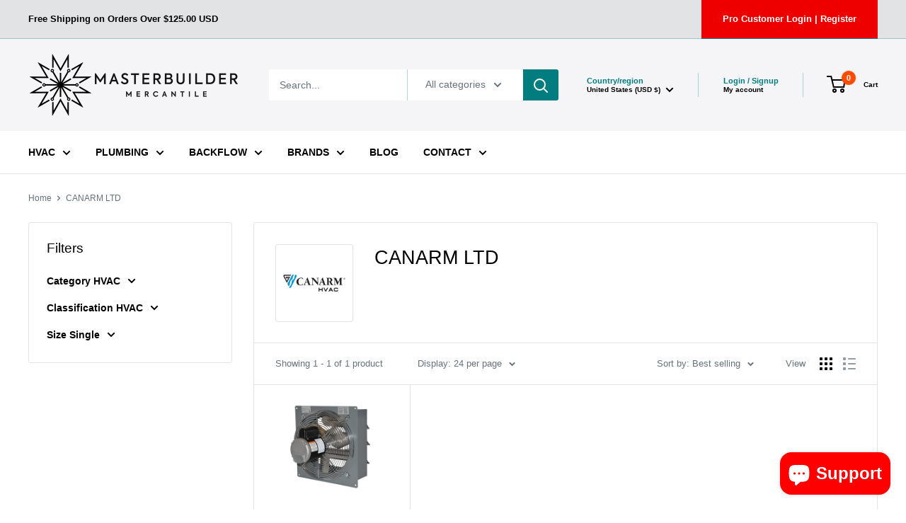

--- FILE ---
content_type: text/javascript
request_url: https://masterbuildermercantile.com/cdn/shop/t/46/assets/custom.js?v=102476495355921946141759864816
body_size: -614
content:
//# sourceMappingURL=/cdn/shop/t/46/assets/custom.js.map?v=102476495355921946141759864816
